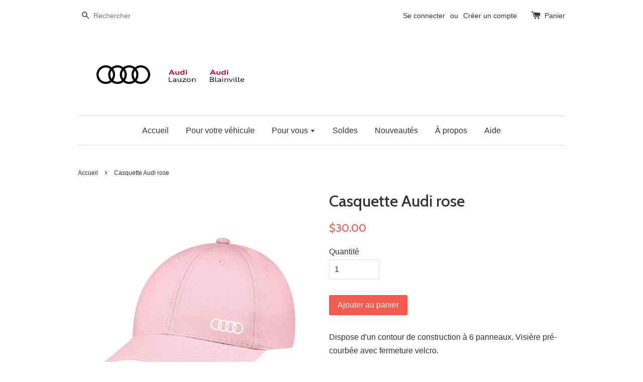

--- FILE ---
content_type: text/html; charset=utf-8
request_url: https://www.audilauzonboutique.ca/products/casquette-audi-rose
body_size: 15609
content:
<!doctype html>
<!--[if lt IE 7]><html class="no-js lt-ie9 lt-ie8 lt-ie7" lang="en"> <![endif]-->
<!--[if IE 7]><html class="no-js lt-ie9 lt-ie8" lang="en"> <![endif]-->
<!--[if IE 8]><html class="no-js lt-ie9" lang="en"> <![endif]-->
<!--[if IE 9 ]><html class="ie9 no-js"> <![endif]-->
<!--[if (gt IE 9)|!(IE)]><!--> <html class="no-js"> <!--<![endif]-->
<head>

  <!-- Basic page needs ================================================== -->
  <meta charset="utf-8">
  <meta http-equiv="X-UA-Compatible" content="IE=edge,chrome=1">

  

  <!-- Title and description ================================================== -->
  <title>
  Casquette Audi rose &ndash; Boutique Audi Lauzon
  </title>

  
  <meta name="description" content="Dispose d&#39;un contour de construction à 6 panneaux. Visière pré-courbée avec fermeture velcro. Quantités limitées. 200379583">
  

  <!-- Social meta ================================================== -->
  

  <meta property="og:type" content="product">
  <meta property="og:title" content="Casquette Audi rose">
  <meta property="og:url" content="https://www.audilauzonboutique.ca/products/casquette-audi-rose">
  
  <meta property="og:image" content="http://www.audilauzonboutique.ca/cdn/shop/products/200379583_grande.jpg?v=1635879897">
  <meta property="og:image:secure_url" content="https://www.audilauzonboutique.ca/cdn/shop/products/200379583_grande.jpg?v=1635879897">
  
  <meta property="og:price:amount" content="30.00">
  <meta property="og:price:currency" content="CAD">



  <meta property="og:description" content="Dispose d&#39;un contour de construction à 6 panneaux. Visière pré-courbée avec fermeture velcro. Quantités limitées. 200379583">


<meta property="og:site_name" content="Boutique Audi Lauzon">



  <meta name="twitter:card" content="summary">




  <meta name="twitter:title" content="Casquette Audi rose">
  <meta name="twitter:description" content="Dispose d&#39;un contour de construction à 6 panneaux. Visière pré-courbée avec fermeture velcro.
Quantités limitées.
200379583">
  <meta name="twitter:image" content="https://www.audilauzonboutique.ca/cdn/shop/products/200379583_large.jpg?v=1635879897">
  <meta name="twitter:image:width" content="480">
  <meta name="twitter:image:height" content="480">



  <!-- Helpers ================================================== -->
  <link rel="canonical" href="https://www.audilauzonboutique.ca/products/casquette-audi-rose">
  <meta name="viewport" content="width=device-width,initial-scale=1">
  <meta name="theme-color" content="#f45b4f">

  <!-- CSS ================================================== -->
  <link href="//www.audilauzonboutique.ca/cdn/shop/t/1/assets/timber.scss.css?v=172238909259912215021701796151" rel="stylesheet" type="text/css" media="all" />
  <link href="//www.audilauzonboutique.ca/cdn/shop/t/1/assets/theme.scss.css?v=73397198204217981471701796151" rel="stylesheet" type="text/css" media="all" />

  

  
    
    
    <link href="//fonts.googleapis.com/css?family=Cabin:500" rel="stylesheet" type="text/css" media="all" />
  




  <!-- Header hook for plugins ================================================== -->
  <script>window.performance && window.performance.mark && window.performance.mark('shopify.content_for_header.start');</script><meta id="shopify-digital-wallet" name="shopify-digital-wallet" content="/11751866/digital_wallets/dialog">
<meta name="shopify-checkout-api-token" content="3e455df093285ee8804c69d399a9f307">
<link rel="alternate" type="application/json+oembed" href="https://www.audilauzonboutique.ca/products/casquette-audi-rose.oembed">
<script async="async" src="/checkouts/internal/preloads.js?locale=fr-CA"></script>
<link rel="preconnect" href="https://shop.app" crossorigin="anonymous">
<script async="async" src="https://shop.app/checkouts/internal/preloads.js?locale=fr-CA&shop_id=11751866" crossorigin="anonymous"></script>
<script id="shopify-features" type="application/json">{"accessToken":"3e455df093285ee8804c69d399a9f307","betas":["rich-media-storefront-analytics"],"domain":"www.audilauzonboutique.ca","predictiveSearch":true,"shopId":11751866,"locale":"fr"}</script>
<script>var Shopify = Shopify || {};
Shopify.shop = "audi-lauzon.myshopify.com";
Shopify.locale = "fr";
Shopify.currency = {"active":"CAD","rate":"1.0"};
Shopify.country = "CA";
Shopify.theme = {"name":"launchpad-star","id":97777799,"schema_name":null,"schema_version":null,"theme_store_id":null,"role":"main"};
Shopify.theme.handle = "null";
Shopify.theme.style = {"id":null,"handle":null};
Shopify.cdnHost = "www.audilauzonboutique.ca/cdn";
Shopify.routes = Shopify.routes || {};
Shopify.routes.root = "/";</script>
<script type="module">!function(o){(o.Shopify=o.Shopify||{}).modules=!0}(window);</script>
<script>!function(o){function n(){var o=[];function n(){o.push(Array.prototype.slice.apply(arguments))}return n.q=o,n}var t=o.Shopify=o.Shopify||{};t.loadFeatures=n(),t.autoloadFeatures=n()}(window);</script>
<script>
  window.ShopifyPay = window.ShopifyPay || {};
  window.ShopifyPay.apiHost = "shop.app\/pay";
  window.ShopifyPay.redirectState = null;
</script>
<script id="shop-js-analytics" type="application/json">{"pageType":"product"}</script>
<script defer="defer" async type="module" src="//www.audilauzonboutique.ca/cdn/shopifycloud/shop-js/modules/v2/client.init-shop-cart-sync_CfnabTz1.fr.esm.js"></script>
<script defer="defer" async type="module" src="//www.audilauzonboutique.ca/cdn/shopifycloud/shop-js/modules/v2/chunk.common_1HJ87NEU.esm.js"></script>
<script defer="defer" async type="module" src="//www.audilauzonboutique.ca/cdn/shopifycloud/shop-js/modules/v2/chunk.modal_BHK_cQfO.esm.js"></script>
<script type="module">
  await import("//www.audilauzonboutique.ca/cdn/shopifycloud/shop-js/modules/v2/client.init-shop-cart-sync_CfnabTz1.fr.esm.js");
await import("//www.audilauzonboutique.ca/cdn/shopifycloud/shop-js/modules/v2/chunk.common_1HJ87NEU.esm.js");
await import("//www.audilauzonboutique.ca/cdn/shopifycloud/shop-js/modules/v2/chunk.modal_BHK_cQfO.esm.js");

  window.Shopify.SignInWithShop?.initShopCartSync?.({"fedCMEnabled":true,"windoidEnabled":true});

</script>
<script>
  window.Shopify = window.Shopify || {};
  if (!window.Shopify.featureAssets) window.Shopify.featureAssets = {};
  window.Shopify.featureAssets['shop-js'] = {"shop-cart-sync":["modules/v2/client.shop-cart-sync_CJ9J03TB.fr.esm.js","modules/v2/chunk.common_1HJ87NEU.esm.js","modules/v2/chunk.modal_BHK_cQfO.esm.js"],"init-fed-cm":["modules/v2/client.init-fed-cm_DrLuZvAY.fr.esm.js","modules/v2/chunk.common_1HJ87NEU.esm.js","modules/v2/chunk.modal_BHK_cQfO.esm.js"],"shop-toast-manager":["modules/v2/client.shop-toast-manager_Bou6hV8m.fr.esm.js","modules/v2/chunk.common_1HJ87NEU.esm.js","modules/v2/chunk.modal_BHK_cQfO.esm.js"],"init-shop-cart-sync":["modules/v2/client.init-shop-cart-sync_CfnabTz1.fr.esm.js","modules/v2/chunk.common_1HJ87NEU.esm.js","modules/v2/chunk.modal_BHK_cQfO.esm.js"],"shop-button":["modules/v2/client.shop-button_B0rdi3gj.fr.esm.js","modules/v2/chunk.common_1HJ87NEU.esm.js","modules/v2/chunk.modal_BHK_cQfO.esm.js"],"init-windoid":["modules/v2/client.init-windoid_DoIbpnLP.fr.esm.js","modules/v2/chunk.common_1HJ87NEU.esm.js","modules/v2/chunk.modal_BHK_cQfO.esm.js"],"shop-cash-offers":["modules/v2/client.shop-cash-offers_PjPz4eBO.fr.esm.js","modules/v2/chunk.common_1HJ87NEU.esm.js","modules/v2/chunk.modal_BHK_cQfO.esm.js"],"pay-button":["modules/v2/client.pay-button_BNubdV5Y.fr.esm.js","modules/v2/chunk.common_1HJ87NEU.esm.js","modules/v2/chunk.modal_BHK_cQfO.esm.js"],"init-customer-accounts":["modules/v2/client.init-customer-accounts_DjJKqY88.fr.esm.js","modules/v2/client.shop-login-button_CU7S3YVC.fr.esm.js","modules/v2/chunk.common_1HJ87NEU.esm.js","modules/v2/chunk.modal_BHK_cQfO.esm.js"],"avatar":["modules/v2/client.avatar_BTnouDA3.fr.esm.js"],"checkout-modal":["modules/v2/client.checkout-modal_DHIFh2jD.fr.esm.js","modules/v2/chunk.common_1HJ87NEU.esm.js","modules/v2/chunk.modal_BHK_cQfO.esm.js"],"init-shop-for-new-customer-accounts":["modules/v2/client.init-shop-for-new-customer-accounts_CChb7f5q.fr.esm.js","modules/v2/client.shop-login-button_CU7S3YVC.fr.esm.js","modules/v2/chunk.common_1HJ87NEU.esm.js","modules/v2/chunk.modal_BHK_cQfO.esm.js"],"init-customer-accounts-sign-up":["modules/v2/client.init-customer-accounts-sign-up_B2jRZs6O.fr.esm.js","modules/v2/client.shop-login-button_CU7S3YVC.fr.esm.js","modules/v2/chunk.common_1HJ87NEU.esm.js","modules/v2/chunk.modal_BHK_cQfO.esm.js"],"init-shop-email-lookup-coordinator":["modules/v2/client.init-shop-email-lookup-coordinator_DuS0AyCe.fr.esm.js","modules/v2/chunk.common_1HJ87NEU.esm.js","modules/v2/chunk.modal_BHK_cQfO.esm.js"],"shop-follow-button":["modules/v2/client.shop-follow-button_CCmvXPjD.fr.esm.js","modules/v2/chunk.common_1HJ87NEU.esm.js","modules/v2/chunk.modal_BHK_cQfO.esm.js"],"shop-login-button":["modules/v2/client.shop-login-button_CU7S3YVC.fr.esm.js","modules/v2/chunk.common_1HJ87NEU.esm.js","modules/v2/chunk.modal_BHK_cQfO.esm.js"],"shop-login":["modules/v2/client.shop-login_Dp4teCL2.fr.esm.js","modules/v2/chunk.common_1HJ87NEU.esm.js","modules/v2/chunk.modal_BHK_cQfO.esm.js"],"lead-capture":["modules/v2/client.lead-capture_dUd1iojI.fr.esm.js","modules/v2/chunk.common_1HJ87NEU.esm.js","modules/v2/chunk.modal_BHK_cQfO.esm.js"],"payment-terms":["modules/v2/client.payment-terms_Cl0kKGvx.fr.esm.js","modules/v2/chunk.common_1HJ87NEU.esm.js","modules/v2/chunk.modal_BHK_cQfO.esm.js"]};
</script>
<script>(function() {
  var isLoaded = false;
  function asyncLoad() {
    if (isLoaded) return;
    isLoaded = true;
    var urls = ["\/\/static.zotabox.com\/7\/2\/72e9ae6e7d48c2246a3c30bc9d41cb8c\/widgets.js?shop=audi-lauzon.myshopify.com","https:\/\/cdn-spurit.com\/all-apps\/checker.js?shop=audi-lauzon.myshopify.com","https:\/\/cdn-spurit.com\/all-apps\/thank-you-pao-page.js?shop=audi-lauzon.myshopify.com"];
    for (var i = 0; i < urls.length; i++) {
      var s = document.createElement('script');
      s.type = 'text/javascript';
      s.async = true;
      s.src = urls[i];
      var x = document.getElementsByTagName('script')[0];
      x.parentNode.insertBefore(s, x);
    }
  };
  if(window.attachEvent) {
    window.attachEvent('onload', asyncLoad);
  } else {
    window.addEventListener('load', asyncLoad, false);
  }
})();</script>
<script id="__st">var __st={"a":11751866,"offset":-18000,"reqid":"d0778b10-9b74-481a-ac72-7d3a8216b35c-1769544717","pageurl":"www.audilauzonboutique.ca\/products\/casquette-audi-rose","u":"e69bc20be2d0","p":"product","rtyp":"product","rid":6673578950722};</script>
<script>window.ShopifyPaypalV4VisibilityTracking = true;</script>
<script id="captcha-bootstrap">!function(){'use strict';const t='contact',e='account',n='new_comment',o=[[t,t],['blogs',n],['comments',n],[t,'customer']],c=[[e,'customer_login'],[e,'guest_login'],[e,'recover_customer_password'],[e,'create_customer']],r=t=>t.map((([t,e])=>`form[action*='/${t}']:not([data-nocaptcha='true']) input[name='form_type'][value='${e}']`)).join(','),a=t=>()=>t?[...document.querySelectorAll(t)].map((t=>t.form)):[];function s(){const t=[...o],e=r(t);return a(e)}const i='password',u='form_key',d=['recaptcha-v3-token','g-recaptcha-response','h-captcha-response',i],f=()=>{try{return window.sessionStorage}catch{return}},m='__shopify_v',_=t=>t.elements[u];function p(t,e,n=!1){try{const o=window.sessionStorage,c=JSON.parse(o.getItem(e)),{data:r}=function(t){const{data:e,action:n}=t;return t[m]||n?{data:e,action:n}:{data:t,action:n}}(c);for(const[e,n]of Object.entries(r))t.elements[e]&&(t.elements[e].value=n);n&&o.removeItem(e)}catch(o){console.error('form repopulation failed',{error:o})}}const l='form_type',E='cptcha';function T(t){t.dataset[E]=!0}const w=window,h=w.document,L='Shopify',v='ce_forms',y='captcha';let A=!1;((t,e)=>{const n=(g='f06e6c50-85a8-45c8-87d0-21a2b65856fe',I='https://cdn.shopify.com/shopifycloud/storefront-forms-hcaptcha/ce_storefront_forms_captcha_hcaptcha.v1.5.2.iife.js',D={infoText:'Protégé par hCaptcha',privacyText:'Confidentialité',termsText:'Conditions'},(t,e,n)=>{const o=w[L][v],c=o.bindForm;if(c)return c(t,g,e,D).then(n);var r;o.q.push([[t,g,e,D],n]),r=I,A||(h.body.append(Object.assign(h.createElement('script'),{id:'captcha-provider',async:!0,src:r})),A=!0)});var g,I,D;w[L]=w[L]||{},w[L][v]=w[L][v]||{},w[L][v].q=[],w[L][y]=w[L][y]||{},w[L][y].protect=function(t,e){n(t,void 0,e),T(t)},Object.freeze(w[L][y]),function(t,e,n,w,h,L){const[v,y,A,g]=function(t,e,n){const i=e?o:[],u=t?c:[],d=[...i,...u],f=r(d),m=r(i),_=r(d.filter((([t,e])=>n.includes(e))));return[a(f),a(m),a(_),s()]}(w,h,L),I=t=>{const e=t.target;return e instanceof HTMLFormElement?e:e&&e.form},D=t=>v().includes(t);t.addEventListener('submit',(t=>{const e=I(t);if(!e)return;const n=D(e)&&!e.dataset.hcaptchaBound&&!e.dataset.recaptchaBound,o=_(e),c=g().includes(e)&&(!o||!o.value);(n||c)&&t.preventDefault(),c&&!n&&(function(t){try{if(!f())return;!function(t){const e=f();if(!e)return;const n=_(t);if(!n)return;const o=n.value;o&&e.removeItem(o)}(t);const e=Array.from(Array(32),(()=>Math.random().toString(36)[2])).join('');!function(t,e){_(t)||t.append(Object.assign(document.createElement('input'),{type:'hidden',name:u})),t.elements[u].value=e}(t,e),function(t,e){const n=f();if(!n)return;const o=[...t.querySelectorAll(`input[type='${i}']`)].map((({name:t})=>t)),c=[...d,...o],r={};for(const[a,s]of new FormData(t).entries())c.includes(a)||(r[a]=s);n.setItem(e,JSON.stringify({[m]:1,action:t.action,data:r}))}(t,e)}catch(e){console.error('failed to persist form',e)}}(e),e.submit())}));const S=(t,e)=>{t&&!t.dataset[E]&&(n(t,e.some((e=>e===t))),T(t))};for(const o of['focusin','change'])t.addEventListener(o,(t=>{const e=I(t);D(e)&&S(e,y())}));const B=e.get('form_key'),M=e.get(l),P=B&&M;t.addEventListener('DOMContentLoaded',(()=>{const t=y();if(P)for(const e of t)e.elements[l].value===M&&p(e,B);[...new Set([...A(),...v().filter((t=>'true'===t.dataset.shopifyCaptcha))])].forEach((e=>S(e,t)))}))}(h,new URLSearchParams(w.location.search),n,t,e,['guest_login'])})(!0,!0)}();</script>
<script integrity="sha256-4kQ18oKyAcykRKYeNunJcIwy7WH5gtpwJnB7kiuLZ1E=" data-source-attribution="shopify.loadfeatures" defer="defer" src="//www.audilauzonboutique.ca/cdn/shopifycloud/storefront/assets/storefront/load_feature-a0a9edcb.js" crossorigin="anonymous"></script>
<script crossorigin="anonymous" defer="defer" src="//www.audilauzonboutique.ca/cdn/shopifycloud/storefront/assets/shopify_pay/storefront-65b4c6d7.js?v=20250812"></script>
<script data-source-attribution="shopify.dynamic_checkout.dynamic.init">var Shopify=Shopify||{};Shopify.PaymentButton=Shopify.PaymentButton||{isStorefrontPortableWallets:!0,init:function(){window.Shopify.PaymentButton.init=function(){};var t=document.createElement("script");t.src="https://www.audilauzonboutique.ca/cdn/shopifycloud/portable-wallets/latest/portable-wallets.fr.js",t.type="module",document.head.appendChild(t)}};
</script>
<script data-source-attribution="shopify.dynamic_checkout.buyer_consent">
  function portableWalletsHideBuyerConsent(e){var t=document.getElementById("shopify-buyer-consent"),n=document.getElementById("shopify-subscription-policy-button");t&&n&&(t.classList.add("hidden"),t.setAttribute("aria-hidden","true"),n.removeEventListener("click",e))}function portableWalletsShowBuyerConsent(e){var t=document.getElementById("shopify-buyer-consent"),n=document.getElementById("shopify-subscription-policy-button");t&&n&&(t.classList.remove("hidden"),t.removeAttribute("aria-hidden"),n.addEventListener("click",e))}window.Shopify?.PaymentButton&&(window.Shopify.PaymentButton.hideBuyerConsent=portableWalletsHideBuyerConsent,window.Shopify.PaymentButton.showBuyerConsent=portableWalletsShowBuyerConsent);
</script>
<script data-source-attribution="shopify.dynamic_checkout.cart.bootstrap">document.addEventListener("DOMContentLoaded",(function(){function t(){return document.querySelector("shopify-accelerated-checkout-cart, shopify-accelerated-checkout")}if(t())Shopify.PaymentButton.init();else{new MutationObserver((function(e,n){t()&&(Shopify.PaymentButton.init(),n.disconnect())})).observe(document.body,{childList:!0,subtree:!0})}}));
</script>
<link id="shopify-accelerated-checkout-styles" rel="stylesheet" media="screen" href="https://www.audilauzonboutique.ca/cdn/shopifycloud/portable-wallets/latest/accelerated-checkout-backwards-compat.css" crossorigin="anonymous">
<style id="shopify-accelerated-checkout-cart">
        #shopify-buyer-consent {
  margin-top: 1em;
  display: inline-block;
  width: 100%;
}

#shopify-buyer-consent.hidden {
  display: none;
}

#shopify-subscription-policy-button {
  background: none;
  border: none;
  padding: 0;
  text-decoration: underline;
  font-size: inherit;
  cursor: pointer;
}

#shopify-subscription-policy-button::before {
  box-shadow: none;
}

      </style>

<script>window.performance && window.performance.mark && window.performance.mark('shopify.content_for_header.end');</script>

  

<!--[if lt IE 9]>
<script src="//cdnjs.cloudflare.com/ajax/libs/html5shiv/3.7.2/html5shiv.min.js" type="text/javascript"></script>
<script src="//www.audilauzonboutique.ca/cdn/shop/t/1/assets/respond.min.js?v=52248677837542619231455832487" type="text/javascript"></script>
<link href="//www.audilauzonboutique.ca/cdn/shop/t/1/assets/respond-proxy.html" id="respond-proxy" rel="respond-proxy" />
<link href="//www.audilauzonboutique.ca/search?q=35b5606a175824ce2cf916493bf25c16" id="respond-redirect" rel="respond-redirect" />
<script src="//www.audilauzonboutique.ca/search?q=35b5606a175824ce2cf916493bf25c16" type="text/javascript"></script>
<![endif]-->



  <script src="//ajax.googleapis.com/ajax/libs/jquery/1.11.0/jquery.min.js" type="text/javascript"></script>
  <script src="//www.audilauzonboutique.ca/cdn/shop/t/1/assets/modernizr.min.js?v=26620055551102246001455832487" type="text/javascript"></script>

  
  

<link href="https://monorail-edge.shopifysvc.com" rel="dns-prefetch">
<script>(function(){if ("sendBeacon" in navigator && "performance" in window) {try {var session_token_from_headers = performance.getEntriesByType('navigation')[0].serverTiming.find(x => x.name == '_s').description;} catch {var session_token_from_headers = undefined;}var session_cookie_matches = document.cookie.match(/_shopify_s=([^;]*)/);var session_token_from_cookie = session_cookie_matches && session_cookie_matches.length === 2 ? session_cookie_matches[1] : "";var session_token = session_token_from_headers || session_token_from_cookie || "";function handle_abandonment_event(e) {var entries = performance.getEntries().filter(function(entry) {return /monorail-edge.shopifysvc.com/.test(entry.name);});if (!window.abandonment_tracked && entries.length === 0) {window.abandonment_tracked = true;var currentMs = Date.now();var navigation_start = performance.timing.navigationStart;var payload = {shop_id: 11751866,url: window.location.href,navigation_start,duration: currentMs - navigation_start,session_token,page_type: "product"};window.navigator.sendBeacon("https://monorail-edge.shopifysvc.com/v1/produce", JSON.stringify({schema_id: "online_store_buyer_site_abandonment/1.1",payload: payload,metadata: {event_created_at_ms: currentMs,event_sent_at_ms: currentMs}}));}}window.addEventListener('pagehide', handle_abandonment_event);}}());</script>
<script id="web-pixels-manager-setup">(function e(e,d,r,n,o){if(void 0===o&&(o={}),!Boolean(null===(a=null===(i=window.Shopify)||void 0===i?void 0:i.analytics)||void 0===a?void 0:a.replayQueue)){var i,a;window.Shopify=window.Shopify||{};var t=window.Shopify;t.analytics=t.analytics||{};var s=t.analytics;s.replayQueue=[],s.publish=function(e,d,r){return s.replayQueue.push([e,d,r]),!0};try{self.performance.mark("wpm:start")}catch(e){}var l=function(){var e={modern:/Edge?\/(1{2}[4-9]|1[2-9]\d|[2-9]\d{2}|\d{4,})\.\d+(\.\d+|)|Firefox\/(1{2}[4-9]|1[2-9]\d|[2-9]\d{2}|\d{4,})\.\d+(\.\d+|)|Chrom(ium|e)\/(9{2}|\d{3,})\.\d+(\.\d+|)|(Maci|X1{2}).+ Version\/(15\.\d+|(1[6-9]|[2-9]\d|\d{3,})\.\d+)([,.]\d+|)( \(\w+\)|)( Mobile\/\w+|) Safari\/|Chrome.+OPR\/(9{2}|\d{3,})\.\d+\.\d+|(CPU[ +]OS|iPhone[ +]OS|CPU[ +]iPhone|CPU IPhone OS|CPU iPad OS)[ +]+(15[._]\d+|(1[6-9]|[2-9]\d|\d{3,})[._]\d+)([._]\d+|)|Android:?[ /-](13[3-9]|1[4-9]\d|[2-9]\d{2}|\d{4,})(\.\d+|)(\.\d+|)|Android.+Firefox\/(13[5-9]|1[4-9]\d|[2-9]\d{2}|\d{4,})\.\d+(\.\d+|)|Android.+Chrom(ium|e)\/(13[3-9]|1[4-9]\d|[2-9]\d{2}|\d{4,})\.\d+(\.\d+|)|SamsungBrowser\/([2-9]\d|\d{3,})\.\d+/,legacy:/Edge?\/(1[6-9]|[2-9]\d|\d{3,})\.\d+(\.\d+|)|Firefox\/(5[4-9]|[6-9]\d|\d{3,})\.\d+(\.\d+|)|Chrom(ium|e)\/(5[1-9]|[6-9]\d|\d{3,})\.\d+(\.\d+|)([\d.]+$|.*Safari\/(?![\d.]+ Edge\/[\d.]+$))|(Maci|X1{2}).+ Version\/(10\.\d+|(1[1-9]|[2-9]\d|\d{3,})\.\d+)([,.]\d+|)( \(\w+\)|)( Mobile\/\w+|) Safari\/|Chrome.+OPR\/(3[89]|[4-9]\d|\d{3,})\.\d+\.\d+|(CPU[ +]OS|iPhone[ +]OS|CPU[ +]iPhone|CPU IPhone OS|CPU iPad OS)[ +]+(10[._]\d+|(1[1-9]|[2-9]\d|\d{3,})[._]\d+)([._]\d+|)|Android:?[ /-](13[3-9]|1[4-9]\d|[2-9]\d{2}|\d{4,})(\.\d+|)(\.\d+|)|Mobile Safari.+OPR\/([89]\d|\d{3,})\.\d+\.\d+|Android.+Firefox\/(13[5-9]|1[4-9]\d|[2-9]\d{2}|\d{4,})\.\d+(\.\d+|)|Android.+Chrom(ium|e)\/(13[3-9]|1[4-9]\d|[2-9]\d{2}|\d{4,})\.\d+(\.\d+|)|Android.+(UC? ?Browser|UCWEB|U3)[ /]?(15\.([5-9]|\d{2,})|(1[6-9]|[2-9]\d|\d{3,})\.\d+)\.\d+|SamsungBrowser\/(5\.\d+|([6-9]|\d{2,})\.\d+)|Android.+MQ{2}Browser\/(14(\.(9|\d{2,})|)|(1[5-9]|[2-9]\d|\d{3,})(\.\d+|))(\.\d+|)|K[Aa][Ii]OS\/(3\.\d+|([4-9]|\d{2,})\.\d+)(\.\d+|)/},d=e.modern,r=e.legacy,n=navigator.userAgent;return n.match(d)?"modern":n.match(r)?"legacy":"unknown"}(),u="modern"===l?"modern":"legacy",c=(null!=n?n:{modern:"",legacy:""})[u],f=function(e){return[e.baseUrl,"/wpm","/b",e.hashVersion,"modern"===e.buildTarget?"m":"l",".js"].join("")}({baseUrl:d,hashVersion:r,buildTarget:u}),m=function(e){var d=e.version,r=e.bundleTarget,n=e.surface,o=e.pageUrl,i=e.monorailEndpoint;return{emit:function(e){var a=e.status,t=e.errorMsg,s=(new Date).getTime(),l=JSON.stringify({metadata:{event_sent_at_ms:s},events:[{schema_id:"web_pixels_manager_load/3.1",payload:{version:d,bundle_target:r,page_url:o,status:a,surface:n,error_msg:t},metadata:{event_created_at_ms:s}}]});if(!i)return console&&console.warn&&console.warn("[Web Pixels Manager] No Monorail endpoint provided, skipping logging."),!1;try{return self.navigator.sendBeacon.bind(self.navigator)(i,l)}catch(e){}var u=new XMLHttpRequest;try{return u.open("POST",i,!0),u.setRequestHeader("Content-Type","text/plain"),u.send(l),!0}catch(e){return console&&console.warn&&console.warn("[Web Pixels Manager] Got an unhandled error while logging to Monorail."),!1}}}}({version:r,bundleTarget:l,surface:e.surface,pageUrl:self.location.href,monorailEndpoint:e.monorailEndpoint});try{o.browserTarget=l,function(e){var d=e.src,r=e.async,n=void 0===r||r,o=e.onload,i=e.onerror,a=e.sri,t=e.scriptDataAttributes,s=void 0===t?{}:t,l=document.createElement("script"),u=document.querySelector("head"),c=document.querySelector("body");if(l.async=n,l.src=d,a&&(l.integrity=a,l.crossOrigin="anonymous"),s)for(var f in s)if(Object.prototype.hasOwnProperty.call(s,f))try{l.dataset[f]=s[f]}catch(e){}if(o&&l.addEventListener("load",o),i&&l.addEventListener("error",i),u)u.appendChild(l);else{if(!c)throw new Error("Did not find a head or body element to append the script");c.appendChild(l)}}({src:f,async:!0,onload:function(){if(!function(){var e,d;return Boolean(null===(d=null===(e=window.Shopify)||void 0===e?void 0:e.analytics)||void 0===d?void 0:d.initialized)}()){var d=window.webPixelsManager.init(e)||void 0;if(d){var r=window.Shopify.analytics;r.replayQueue.forEach((function(e){var r=e[0],n=e[1],o=e[2];d.publishCustomEvent(r,n,o)})),r.replayQueue=[],r.publish=d.publishCustomEvent,r.visitor=d.visitor,r.initialized=!0}}},onerror:function(){return m.emit({status:"failed",errorMsg:"".concat(f," has failed to load")})},sri:function(e){var d=/^sha384-[A-Za-z0-9+/=]+$/;return"string"==typeof e&&d.test(e)}(c)?c:"",scriptDataAttributes:o}),m.emit({status:"loading"})}catch(e){m.emit({status:"failed",errorMsg:(null==e?void 0:e.message)||"Unknown error"})}}})({shopId: 11751866,storefrontBaseUrl: "https://www.audilauzonboutique.ca",extensionsBaseUrl: "https://extensions.shopifycdn.com/cdn/shopifycloud/web-pixels-manager",monorailEndpoint: "https://monorail-edge.shopifysvc.com/unstable/produce_batch",surface: "storefront-renderer",enabledBetaFlags: ["2dca8a86"],webPixelsConfigList: [{"id":"380141634","configuration":"{\"config\":\"{\\\"pixel_id\\\":\\\"G-NQRXL709VW\\\",\\\"gtag_events\\\":[{\\\"type\\\":\\\"purchase\\\",\\\"action_label\\\":\\\"G-NQRXL709VW\\\"},{\\\"type\\\":\\\"page_view\\\",\\\"action_label\\\":\\\"G-NQRXL709VW\\\"},{\\\"type\\\":\\\"view_item\\\",\\\"action_label\\\":\\\"G-NQRXL709VW\\\"},{\\\"type\\\":\\\"search\\\",\\\"action_label\\\":\\\"G-NQRXL709VW\\\"},{\\\"type\\\":\\\"add_to_cart\\\",\\\"action_label\\\":\\\"G-NQRXL709VW\\\"},{\\\"type\\\":\\\"begin_checkout\\\",\\\"action_label\\\":\\\"G-NQRXL709VW\\\"},{\\\"type\\\":\\\"add_payment_info\\\",\\\"action_label\\\":\\\"G-NQRXL709VW\\\"}],\\\"enable_monitoring_mode\\\":false}\"}","eventPayloadVersion":"v1","runtimeContext":"OPEN","scriptVersion":"b2a88bafab3e21179ed38636efcd8a93","type":"APP","apiClientId":1780363,"privacyPurposes":[],"dataSharingAdjustments":{"protectedCustomerApprovalScopes":["read_customer_address","read_customer_email","read_customer_name","read_customer_personal_data","read_customer_phone"]}},{"id":"104628290","eventPayloadVersion":"v1","runtimeContext":"LAX","scriptVersion":"1","type":"CUSTOM","privacyPurposes":["ANALYTICS"],"name":"Google Analytics tag (migrated)"},{"id":"shopify-app-pixel","configuration":"{}","eventPayloadVersion":"v1","runtimeContext":"STRICT","scriptVersion":"0450","apiClientId":"shopify-pixel","type":"APP","privacyPurposes":["ANALYTICS","MARKETING"]},{"id":"shopify-custom-pixel","eventPayloadVersion":"v1","runtimeContext":"LAX","scriptVersion":"0450","apiClientId":"shopify-pixel","type":"CUSTOM","privacyPurposes":["ANALYTICS","MARKETING"]}],isMerchantRequest: false,initData: {"shop":{"name":"Boutique Audi Lauzon","paymentSettings":{"currencyCode":"CAD"},"myshopifyDomain":"audi-lauzon.myshopify.com","countryCode":"CA","storefrontUrl":"https:\/\/www.audilauzonboutique.ca"},"customer":null,"cart":null,"checkout":null,"productVariants":[{"price":{"amount":30.0,"currencyCode":"CAD"},"product":{"title":"Casquette Audi rose","vendor":"Boutique Audi Lauzon","id":"6673578950722","untranslatedTitle":"Casquette Audi rose","url":"\/products\/casquette-audi-rose","type":"RABAIS OUVERTURE"},"id":"39593826058306","image":{"src":"\/\/www.audilauzonboutique.ca\/cdn\/shop\/products\/200379583.jpg?v=1635879897"},"sku":"200379583","title":"Default Title","untranslatedTitle":"Default Title"}],"purchasingCompany":null},},"https://www.audilauzonboutique.ca/cdn","fcfee988w5aeb613cpc8e4bc33m6693e112",{"modern":"","legacy":""},{"shopId":"11751866","storefrontBaseUrl":"https:\/\/www.audilauzonboutique.ca","extensionBaseUrl":"https:\/\/extensions.shopifycdn.com\/cdn\/shopifycloud\/web-pixels-manager","surface":"storefront-renderer","enabledBetaFlags":"[\"2dca8a86\"]","isMerchantRequest":"false","hashVersion":"fcfee988w5aeb613cpc8e4bc33m6693e112","publish":"custom","events":"[[\"page_viewed\",{}],[\"product_viewed\",{\"productVariant\":{\"price\":{\"amount\":30.0,\"currencyCode\":\"CAD\"},\"product\":{\"title\":\"Casquette Audi rose\",\"vendor\":\"Boutique Audi Lauzon\",\"id\":\"6673578950722\",\"untranslatedTitle\":\"Casquette Audi rose\",\"url\":\"\/products\/casquette-audi-rose\",\"type\":\"RABAIS OUVERTURE\"},\"id\":\"39593826058306\",\"image\":{\"src\":\"\/\/www.audilauzonboutique.ca\/cdn\/shop\/products\/200379583.jpg?v=1635879897\"},\"sku\":\"200379583\",\"title\":\"Default Title\",\"untranslatedTitle\":\"Default Title\"}}]]"});</script><script>
  window.ShopifyAnalytics = window.ShopifyAnalytics || {};
  window.ShopifyAnalytics.meta = window.ShopifyAnalytics.meta || {};
  window.ShopifyAnalytics.meta.currency = 'CAD';
  var meta = {"product":{"id":6673578950722,"gid":"gid:\/\/shopify\/Product\/6673578950722","vendor":"Boutique Audi Lauzon","type":"RABAIS OUVERTURE","handle":"casquette-audi-rose","variants":[{"id":39593826058306,"price":3000,"name":"Casquette Audi rose","public_title":null,"sku":"200379583"}],"remote":false},"page":{"pageType":"product","resourceType":"product","resourceId":6673578950722,"requestId":"d0778b10-9b74-481a-ac72-7d3a8216b35c-1769544717"}};
  for (var attr in meta) {
    window.ShopifyAnalytics.meta[attr] = meta[attr];
  }
</script>
<script class="analytics">
  (function () {
    var customDocumentWrite = function(content) {
      var jquery = null;

      if (window.jQuery) {
        jquery = window.jQuery;
      } else if (window.Checkout && window.Checkout.$) {
        jquery = window.Checkout.$;
      }

      if (jquery) {
        jquery('body').append(content);
      }
    };

    var hasLoggedConversion = function(token) {
      if (token) {
        return document.cookie.indexOf('loggedConversion=' + token) !== -1;
      }
      return false;
    }

    var setCookieIfConversion = function(token) {
      if (token) {
        var twoMonthsFromNow = new Date(Date.now());
        twoMonthsFromNow.setMonth(twoMonthsFromNow.getMonth() + 2);

        document.cookie = 'loggedConversion=' + token + '; expires=' + twoMonthsFromNow;
      }
    }

    var trekkie = window.ShopifyAnalytics.lib = window.trekkie = window.trekkie || [];
    if (trekkie.integrations) {
      return;
    }
    trekkie.methods = [
      'identify',
      'page',
      'ready',
      'track',
      'trackForm',
      'trackLink'
    ];
    trekkie.factory = function(method) {
      return function() {
        var args = Array.prototype.slice.call(arguments);
        args.unshift(method);
        trekkie.push(args);
        return trekkie;
      };
    };
    for (var i = 0; i < trekkie.methods.length; i++) {
      var key = trekkie.methods[i];
      trekkie[key] = trekkie.factory(key);
    }
    trekkie.load = function(config) {
      trekkie.config = config || {};
      trekkie.config.initialDocumentCookie = document.cookie;
      var first = document.getElementsByTagName('script')[0];
      var script = document.createElement('script');
      script.type = 'text/javascript';
      script.onerror = function(e) {
        var scriptFallback = document.createElement('script');
        scriptFallback.type = 'text/javascript';
        scriptFallback.onerror = function(error) {
                var Monorail = {
      produce: function produce(monorailDomain, schemaId, payload) {
        var currentMs = new Date().getTime();
        var event = {
          schema_id: schemaId,
          payload: payload,
          metadata: {
            event_created_at_ms: currentMs,
            event_sent_at_ms: currentMs
          }
        };
        return Monorail.sendRequest("https://" + monorailDomain + "/v1/produce", JSON.stringify(event));
      },
      sendRequest: function sendRequest(endpointUrl, payload) {
        // Try the sendBeacon API
        if (window && window.navigator && typeof window.navigator.sendBeacon === 'function' && typeof window.Blob === 'function' && !Monorail.isIos12()) {
          var blobData = new window.Blob([payload], {
            type: 'text/plain'
          });

          if (window.navigator.sendBeacon(endpointUrl, blobData)) {
            return true;
          } // sendBeacon was not successful

        } // XHR beacon

        var xhr = new XMLHttpRequest();

        try {
          xhr.open('POST', endpointUrl);
          xhr.setRequestHeader('Content-Type', 'text/plain');
          xhr.send(payload);
        } catch (e) {
          console.log(e);
        }

        return false;
      },
      isIos12: function isIos12() {
        return window.navigator.userAgent.lastIndexOf('iPhone; CPU iPhone OS 12_') !== -1 || window.navigator.userAgent.lastIndexOf('iPad; CPU OS 12_') !== -1;
      }
    };
    Monorail.produce('monorail-edge.shopifysvc.com',
      'trekkie_storefront_load_errors/1.1',
      {shop_id: 11751866,
      theme_id: 97777799,
      app_name: "storefront",
      context_url: window.location.href,
      source_url: "//www.audilauzonboutique.ca/cdn/s/trekkie.storefront.a804e9514e4efded663580eddd6991fcc12b5451.min.js"});

        };
        scriptFallback.async = true;
        scriptFallback.src = '//www.audilauzonboutique.ca/cdn/s/trekkie.storefront.a804e9514e4efded663580eddd6991fcc12b5451.min.js';
        first.parentNode.insertBefore(scriptFallback, first);
      };
      script.async = true;
      script.src = '//www.audilauzonboutique.ca/cdn/s/trekkie.storefront.a804e9514e4efded663580eddd6991fcc12b5451.min.js';
      first.parentNode.insertBefore(script, first);
    };
    trekkie.load(
      {"Trekkie":{"appName":"storefront","development":false,"defaultAttributes":{"shopId":11751866,"isMerchantRequest":null,"themeId":97777799,"themeCityHash":"10785887179821228741","contentLanguage":"fr","currency":"CAD","eventMetadataId":"ca307fc0-2bc5-4717-907f-0b1f5eff67c3"},"isServerSideCookieWritingEnabled":true,"monorailRegion":"shop_domain","enabledBetaFlags":["65f19447"]},"Session Attribution":{},"S2S":{"facebookCapiEnabled":false,"source":"trekkie-storefront-renderer","apiClientId":580111}}
    );

    var loaded = false;
    trekkie.ready(function() {
      if (loaded) return;
      loaded = true;

      window.ShopifyAnalytics.lib = window.trekkie;

      var originalDocumentWrite = document.write;
      document.write = customDocumentWrite;
      try { window.ShopifyAnalytics.merchantGoogleAnalytics.call(this); } catch(error) {};
      document.write = originalDocumentWrite;

      window.ShopifyAnalytics.lib.page(null,{"pageType":"product","resourceType":"product","resourceId":6673578950722,"requestId":"d0778b10-9b74-481a-ac72-7d3a8216b35c-1769544717","shopifyEmitted":true});

      var match = window.location.pathname.match(/checkouts\/(.+)\/(thank_you|post_purchase)/)
      var token = match? match[1]: undefined;
      if (!hasLoggedConversion(token)) {
        setCookieIfConversion(token);
        window.ShopifyAnalytics.lib.track("Viewed Product",{"currency":"CAD","variantId":39593826058306,"productId":6673578950722,"productGid":"gid:\/\/shopify\/Product\/6673578950722","name":"Casquette Audi rose","price":"30.00","sku":"200379583","brand":"Boutique Audi Lauzon","variant":null,"category":"RABAIS OUVERTURE","nonInteraction":true,"remote":false},undefined,undefined,{"shopifyEmitted":true});
      window.ShopifyAnalytics.lib.track("monorail:\/\/trekkie_storefront_viewed_product\/1.1",{"currency":"CAD","variantId":39593826058306,"productId":6673578950722,"productGid":"gid:\/\/shopify\/Product\/6673578950722","name":"Casquette Audi rose","price":"30.00","sku":"200379583","brand":"Boutique Audi Lauzon","variant":null,"category":"RABAIS OUVERTURE","nonInteraction":true,"remote":false,"referer":"https:\/\/www.audilauzonboutique.ca\/products\/casquette-audi-rose"});
      }
    });


        var eventsListenerScript = document.createElement('script');
        eventsListenerScript.async = true;
        eventsListenerScript.src = "//www.audilauzonboutique.ca/cdn/shopifycloud/storefront/assets/shop_events_listener-3da45d37.js";
        document.getElementsByTagName('head')[0].appendChild(eventsListenerScript);

})();</script>
  <script>
  if (!window.ga || (window.ga && typeof window.ga !== 'function')) {
    window.ga = function ga() {
      (window.ga.q = window.ga.q || []).push(arguments);
      if (window.Shopify && window.Shopify.analytics && typeof window.Shopify.analytics.publish === 'function') {
        window.Shopify.analytics.publish("ga_stub_called", {}, {sendTo: "google_osp_migration"});
      }
      console.error("Shopify's Google Analytics stub called with:", Array.from(arguments), "\nSee https://help.shopify.com/manual/promoting-marketing/pixels/pixel-migration#google for more information.");
    };
    if (window.Shopify && window.Shopify.analytics && typeof window.Shopify.analytics.publish === 'function') {
      window.Shopify.analytics.publish("ga_stub_initialized", {}, {sendTo: "google_osp_migration"});
    }
  }
</script>
<script
  defer
  src="https://www.audilauzonboutique.ca/cdn/shopifycloud/perf-kit/shopify-perf-kit-3.0.4.min.js"
  data-application="storefront-renderer"
  data-shop-id="11751866"
  data-render-region="gcp-us-east1"
  data-page-type="product"
  data-theme-instance-id="97777799"
  data-theme-name=""
  data-theme-version=""
  data-monorail-region="shop_domain"
  data-resource-timing-sampling-rate="10"
  data-shs="true"
  data-shs-beacon="true"
  data-shs-export-with-fetch="true"
  data-shs-logs-sample-rate="1"
  data-shs-beacon-endpoint="https://www.audilauzonboutique.ca/api/collect"
></script>
</head>

<body id="casquette-audi-rose" class="template-product" >

  <div class="header-bar">
  <div class="wrapper medium-down--hide">
    <div class="large--display-table">

      <div class="header-bar__left large--display-table-cell">

        

        

        
          
            <div class="header-bar__module header-bar__search">
              


  <form action="/search" method="get" class="header-bar__search-form clearfix" role="search">
    
    <button type="submit" class="btn icon-fallback-text header-bar__search-submit">
      <span class="icon icon-search" aria-hidden="true"></span>
      <span class="fallback-text">Recherche</span>
    </button>
    <input type="search" name="q" value="" aria-label="Rechercher" class="header-bar__search-input" placeholder="Rechercher">
  </form>


            </div>
          
        

      </div>

      <div class="header-bar__right large--display-table-cell">

        
          <ul class="header-bar__module header-bar__module--list">
            
              <li>
                <a href="/account/login" id="customer_login_link">Se connecter</a>
              </li>
              <li>
                ou
              </li>
              <li>
                <a href="/account/register" id="customer_register_link">Créer un compte</a>
              </li>
            
          </ul>
        

        <div class="header-bar__module">
          <span class="header-bar__sep" aria-hidden="true"></span>
          <a href="/cart" class="cart-page-link">
            <span class="icon icon-cart header-bar__cart-icon" aria-hidden="true"></span>
          </a>
        </div>

        <div class="header-bar__module">
          <a href="/cart" class="cart-page-link">
            Panier<span class="hidden-count">:</span>
            <span class="cart-count header-bar__cart-count hidden-count">0</span>
          </a>
        </div>

        
          
        

      </div>
    </div>
  </div>
  <div class="wrapper large--hide">
    <button type="button" class="mobile-nav-trigger" id="MobileNavTrigger">
      <span class="icon icon-hamburger" aria-hidden="true"></span>
      Menu
    </button>
    <a href="/cart" class="cart-page-link mobile-cart-page-link">
      <span class="icon icon-cart header-bar__cart-icon" aria-hidden="true"></span>
      Panier
      <span class="cart-count  hidden-count">0</span>
    </a>
  </div>
  <ul id="MobileNav" class="mobile-nav large--hide">
  
  
  
  <li class="mobile-nav__link" aria-haspopup="true">
    
      <a href="/" class="mobile-nav">
        Accueil
      </a>
    
  </li>
  
  
  <li class="mobile-nav__link" aria-haspopup="true">
    
      <a href="/pages/pour-votre-vehicule" class="mobile-nav">
        Pour votre véhicule
      </a>
    
  </li>
  
  
  <li class="mobile-nav__link" aria-haspopup="true">
    
      <a href="/" class="mobile-nav__sublist-trigger">
        Pour vous
        <span class="icon-fallback-text mobile-nav__sublist-expand">
  <span class="icon icon-plus" aria-hidden="true"></span>
  <span class="fallback-text">+</span>
</span>
<span class="icon-fallback-text mobile-nav__sublist-contract">
  <span class="icon icon-minus" aria-hidden="true"></span>
  <span class="fallback-text">-</span>
</span>
      </a>
      <ul class="mobile-nav__sublist">  
        
          <li class="mobile-nav__sublist-link">
            <a href="/collections/pour-hommes">Vêtements pour hommes</a>
          </li>
        
          <li class="mobile-nav__sublist-link">
            <a href="/collections/pour-femmes">Vêtements pour femmes</a>
          </li>
        
          <li class="mobile-nav__sublist-link">
            <a href="/collections/pour-enfants">Enfants</a>
          </li>
        
          <li class="mobile-nav__sublist-link">
            <a href="/collections/casquettes">Casquettes</a>
          </li>
        
          <li class="mobile-nav__sublist-link">
            <a href="/collections/montres">Montres</a>
          </li>
        
          <li class="mobile-nav__sublist-link">
            <a href="/collections/accessoires">Accessoires</a>
          </li>
        
          <li class="mobile-nav__sublist-link">
            <a href="/collections/voyage">Voyage</a>
          </li>
        
          <li class="mobile-nav__sublist-link">
            <a href="/collections/sport">Sport</a>
          </li>
        
          <li class="mobile-nav__sublist-link">
            <a href="/collections/modeles-reduits">Modèles réduits</a>
          </li>
        
      </ul>
    
  </li>
  
  
  <li class="mobile-nav__link" aria-haspopup="true">
    
      <a href="/collections/produits-en-solde" class="mobile-nav">
        Soldes
      </a>
    
  </li>
  
  
  <li class="mobile-nav__link" aria-haspopup="true">
    
      <a href="/collections/nouveautes" class="mobile-nav">
        Nouveautés
      </a>
    
  </li>
  
  
  <li class="mobile-nav__link" aria-haspopup="true">
    
      <a href="/pages/about-us" class="mobile-nav">
        À propos
      </a>
    
  </li>
  
  
  <li class="mobile-nav__link" aria-haspopup="true">
    
      <a href="/pages/aide" class="mobile-nav">
        Aide
      </a>
    
  </li>
  

  
    
      <li class="mobile-nav__link">
        <a href="/account/login" id="customer_login_link">Se connecter</a>
      </li>
      
        <li class="mobile-nav__link">
          <a href="/account/register" id="customer_register_link">Créer un compte</a>
        </li>
      
    
  
  
  <li class="mobile-nav__link">
    
      <div class="header-bar__module header-bar__search">
        


  <form action="/search" method="get" class="header-bar__search-form clearfix" role="search">
    
    <button type="submit" class="btn icon-fallback-text header-bar__search-submit">
      <span class="icon icon-search" aria-hidden="true"></span>
      <span class="fallback-text">Recherche</span>
    </button>
    <input type="search" name="q" value="" aria-label="Rechercher" class="header-bar__search-input" placeholder="Rechercher">
  </form>


      </div>
    
  </li>
  
</ul>

</div>


  <header class="site-header" role="banner">
    <div class="wrapper">

      

      <div class="grid--full">
        <div class="grid__item">
          
            <div class="h1 site-header__logo large--left" itemscope itemtype="http://schema.org/Organization">
          
            
              <a href="/" class="logo-wrapper" itemprop="url">
                <img src="//www.audilauzonboutique.ca/cdn/shop/t/1/assets/logo.png?v=128211459611030987221559829507" alt="Boutique Audi Lauzon" itemprop="logo">
              </a>
            
          
            </div>
          
          
        </div>
      </div>
      <div class="grid--full medium-down--hide">
        <div class="grid__item">
          
<ul class="site-nav" id="AccessibleNav">
  
    
    
    
      <li >
        <a href="/" class="site-nav__link">Accueil</a>
      </li>
    
  
    
    
    
      <li >
        <a href="/pages/pour-votre-vehicule" class="site-nav__link">Pour votre véhicule</a>
      </li>
    
  
    
    
    
      <li class="site-nav--has-dropdown" aria-haspopup="true">
        <a href="/" class="site-nav__link">
          Pour vous
          <span class="icon-fallback-text">
            <span class="icon icon-arrow-down" aria-hidden="true"></span>
          </span>
        </a>
        <ul class="site-nav__dropdown">
          
            <li>
              <a href="/collections/pour-hommes" class="site-nav__link">Vêtements pour hommes</a>
            </li>
          
            <li>
              <a href="/collections/pour-femmes" class="site-nav__link">Vêtements pour femmes</a>
            </li>
          
            <li>
              <a href="/collections/pour-enfants" class="site-nav__link">Enfants</a>
            </li>
          
            <li>
              <a href="/collections/casquettes" class="site-nav__link">Casquettes</a>
            </li>
          
            <li>
              <a href="/collections/montres" class="site-nav__link">Montres</a>
            </li>
          
            <li>
              <a href="/collections/accessoires" class="site-nav__link">Accessoires</a>
            </li>
          
            <li>
              <a href="/collections/voyage" class="site-nav__link">Voyage</a>
            </li>
          
            <li>
              <a href="/collections/sport" class="site-nav__link">Sport</a>
            </li>
          
            <li>
              <a href="/collections/modeles-reduits" class="site-nav__link">Modèles réduits</a>
            </li>
          
        </ul>
      </li>
    
  
    
    
    
      <li >
        <a href="/collections/produits-en-solde" class="site-nav__link">Soldes</a>
      </li>
    
  
    
    
    
      <li >
        <a href="/collections/nouveautes" class="site-nav__link">Nouveautés</a>
      </li>
    
  
    
    
    
      <li >
        <a href="/pages/about-us" class="site-nav__link">À propos</a>
      </li>
    
  
    
    
    
      <li >
        <a href="/pages/aide" class="site-nav__link">Aide</a>
      </li>
    
  
</ul>

        </div>
      </div>

      

    </div>
  </header>

  <main class="wrapper main-content" role="main">
    <div class="grid">
        <div class="grid__item">
          <div itemscope itemtype="http://schema.org/Product">

  <meta itemprop="url" content="https://www.audilauzonboutique.ca/products/casquette-audi-rose">
  <meta itemprop="image" content="//www.audilauzonboutique.ca/cdn/shop/products/200379583_grande.jpg?v=1635879897">

  <div class="section-header section-header--breadcrumb">
    

<nav class="breadcrumb" role="navigation" aria-label="breadcrumbs">
  <a href="/" title="Retour à la page d&#39;accueil">Accueil</a>

  

    
    <span aria-hidden="true" class="breadcrumb__sep">&rsaquo;</span>
    <span>Casquette Audi rose</span>

  
</nav>


  </div>

  <div class="product-single">
    <div class="grid product-single__hero">
      <div class="grid__item large--one-half">

        

          <div class="product-single__photos" id="ProductPhoto">
            
            <img src="//www.audilauzonboutique.ca/cdn/shop/products/200379583_1024x1024.jpg?v=1635879897" alt="Casquette Audi rose" id="ProductPhotoImg" data-zoom="//www.audilauzonboutique.ca/cdn/shop/products/200379583_1024x1024.jpg?v=1635879897" data-image-id="28555339333698">
          </div>

          

        

        

      </div>
      <div class="grid__item large--one-half">
        
        <h1 itemprop="name">Casquette Audi rose</h1>

        <div itemprop="offers" itemscope itemtype="http://schema.org/Offer">
          

          <meta itemprop="priceCurrency" content="CAD">
          <link itemprop="availability" href="http://schema.org/InStock">

          <div class="product-single__prices">
            <span id="ProductPrice" class="product-single__price" itemprop="price">
              $30.00
            </span>

            
          </div>

          <form action="/cart/add" method="post" enctype="multipart/form-data" id="AddToCartForm">
            <select name="id" id="productSelect" class="product-single__variants">
              
                

                  <option  selected="selected"  data-sku="200379583" value="39593826058306">Default Title - $30.00 CAD</option>

                
              
            </select>

            <div class="product-single__quantity">
              <label for="Quantity">Quantité</label>
              <input type="number" id="Quantity" name="quantity" value="1" min="1" class="quantity-selector">
            </div>

            <button type="submit" name="add" id="AddToCart" class="btn">
              <span id="AddToCartText">Ajouter au panier</span>
            </button>
          </form>

          <div class="product-description rte" itemprop="description">
            <p>Dispose d'un contour de construction à 6 panneaux. Visière pré-courbée avec fermeture velcro.</p>
<p><span style="color: #ff0000;"><strong>Quantités limitées.</strong></span></p>
<h6>200379583</h6>
          </div>

          
            <hr class="hr--clear hr--small">
            




<div class="social-sharing is-clean" data-permalink="https://www.audilauzonboutique.ca/products/casquette-audi-rose">

  
    <a target="_blank" href="//www.facebook.com/sharer.php?u=https://www.audilauzonboutique.ca/products/casquette-audi-rose" class="share-facebook">
      <span class="icon icon-facebook"></span>
      <span class="share-title">Partager</span>
      
        <span class="share-count">0</span>
      
    </a>
  

  
    <a target="_blank" href="//twitter.com/share?text=Casquette%20Audi%20rose&amp;url=https://www.audilauzonboutique.ca/products/casquette-audi-rose" class="share-twitter">
      <span class="icon icon-twitter"></span>
      <span class="share-title">Tweeter</span>
    </a>
  

  

    
      <a target="_blank" href="//pinterest.com/pin/create/button/?url=https://www.audilauzonboutique.ca/products/casquette-audi-rose&amp;media=http://www.audilauzonboutique.ca/cdn/shop/products/200379583_1024x1024.jpg?v=1635879897&amp;description=Casquette%20Audi%20rose" class="share-pinterest">
        <span class="icon icon-pinterest"></span>
        <span class="share-title">Épingler</span>
        
          <span class="share-count">0</span>
        
      </a>
    

    
      <a target="_blank" href="//fancy.com/fancyit?ItemURL=https://www.audilauzonboutique.ca/products/casquette-audi-rose&amp;Title=Casquette%20Audi%20rose&amp;Category=Other&amp;ImageURL=//www.audilauzonboutique.ca/cdn/shop/products/200379583_1024x1024.jpg?v=1635879897" class="share-fancy">
        <span class="icon icon-fancy"></span>
        <span class="share-title">Partager sur Fancy</span>
      </a>
    

  

  
    <a target="_blank" href="//plus.google.com/share?url=https://www.audilauzonboutique.ca/products/casquette-audi-rose" class="share-google">
      <!-- Cannot get Google+ share count with JS yet -->
      <span class="icon icon-google_plus"></span>
      
        <span class="share-count">+1</span>
      
    </a>
  

</div>

          
        </div>

      </div>
    </div>
  </div>

  
    





  <hr class="hr--clear hr--small">
  <div class="section-header section-header--medium">
    <h4 class="section-header__title">Aussi de cette collection</h4>
  </div>
  <div class="grid-uniform grid-link__container">
    
    
    
      
        
      
    
      
        
          
          











<div class="grid__item large--one-quarter medium--one-quarter small--one-half">
  <a href="/collections/casquettes/products/casquette-audi-sport-noir-rouge-1" class="grid-link text-center">
    <span class="grid-link__image grid-link__image--product">
      
      
      <span class="grid-link__image-centered">
        <img src="//www.audilauzonboutique.ca/cdn/shop/products/200413614_grande.jpg?v=1644516877" alt="Casquette Audi Sport noir/rouge">
      </span>
    </span>
    <p class="grid-link__title">Casquette Audi Sport noir/rouge</p>
    
    <p class="grid-link__meta">
      
      
      $44.95
    </p>
  </a>
</div>

        
      
    
      
        
          
          











<div class="grid__item large--one-quarter medium--one-quarter small--one-half">
  <a href="/collections/casquettes/products/casquette-premium-audi-bleu-nuit" class="grid-link text-center">
    <span class="grid-link__image grid-link__image--product">
      
      
      <span class="grid-link__image-centered">
        <img src="//www.audilauzonboutique.ca/cdn/shop/products/200434590_grande.jpg?v=1680884741" alt="Casquette Premium Audi, bleu nuit">
      </span>
    </span>
    <p class="grid-link__title">Casquette Premium Audi, bleu nuit</p>
    
    <p class="grid-link__meta">
      
      
      $72.95
    </p>
  </a>
</div>

        
      
    
      
        
          
          











<div class="grid__item large--one-quarter medium--one-quarter small--one-half">
  <a href="/collections/casquettes/products/ensemble-cadeau-tuque-et-echarpe" class="grid-link text-center">
    <span class="grid-link__image grid-link__image--product">
      
      
      <span class="grid-link__image-centered">
        <img src="//www.audilauzonboutique.ca/cdn/shop/files/715136_grande.jpg?v=1732627425" alt="Ensemble cadeau tuque et écharpe">
      </span>
    </span>
    <p class="grid-link__title">Ensemble cadeau tuque et écharpe</p>
    
    <p class="grid-link__meta">
      
      
      $69.95
    </p>
  </a>
</div>

        
      
    
      
        
          
          











<div class="grid__item large--one-quarter medium--one-quarter small--one-half">
  <a href="/collections/casquettes/products/tuberz-calandre-audi" class="grid-link text-center">
    <span class="grid-link__image grid-link__image--product">
      
      
      <span class="grid-link__image-centered">
        <img src="//www.audilauzonboutique.ca/cdn/shop/files/715160a_grande.jpg?v=1732627554" alt="Tuberz calandre Audi">
      </span>
    </span>
    <p class="grid-link__title">Tuberz calandre Audi</p>
    
    <p class="grid-link__meta">
      
      
      $22.95
    </p>
  </a>
</div>

        
      
    
  </div>


  

</div>

<script src="//www.audilauzonboutique.ca/cdn/shopifycloud/storefront/assets/themes_support/option_selection-b017cd28.js" type="text/javascript"></script>
<script>
  var selectCallback = function(variant, selector) {
    timber.productPage({
      money_format: "${{amount}}",
      variant: variant,
      selector: selector,
      translations: {
        add_to_cart : "Ajouter au panier",
        sold_out : "Épuisé",
        unavailable : "Non disponible"
      }
    });
  };

  jQuery(function($) {
    new Shopify.OptionSelectors('productSelect', {
      product: {"id":6673578950722,"title":"Casquette Audi rose","handle":"casquette-audi-rose","description":"\u003cp\u003eDispose d'un contour de construction à 6 panneaux. Visière pré-courbée avec fermeture velcro.\u003c\/p\u003e\n\u003cp\u003e\u003cspan style=\"color: #ff0000;\"\u003e\u003cstrong\u003eQuantités limitées.\u003c\/strong\u003e\u003c\/span\u003e\u003c\/p\u003e\n\u003ch6\u003e200379583\u003c\/h6\u003e","published_at":"2021-11-02T16:50:57-04:00","created_at":"2021-11-02T15:03:27-04:00","vendor":"Boutique Audi Lauzon","type":"RABAIS OUVERTURE","tags":["Casquettes"],"price":3000,"price_min":3000,"price_max":3000,"available":true,"price_varies":false,"compare_at_price":null,"compare_at_price_min":0,"compare_at_price_max":0,"compare_at_price_varies":false,"variants":[{"id":39593826058306,"title":"Default Title","option1":"Default Title","option2":null,"option3":null,"sku":"200379583","requires_shipping":true,"taxable":true,"featured_image":null,"available":true,"name":"Casquette Audi rose","public_title":null,"options":["Default Title"],"price":3000,"weight":0,"compare_at_price":null,"inventory_quantity":-4,"inventory_management":null,"inventory_policy":"deny","barcode":"","requires_selling_plan":false,"selling_plan_allocations":[]}],"images":["\/\/www.audilauzonboutique.ca\/cdn\/shop\/products\/200379583.jpg?v=1635879897"],"featured_image":"\/\/www.audilauzonboutique.ca\/cdn\/shop\/products\/200379583.jpg?v=1635879897","options":["Title"],"media":[{"alt":null,"id":20863634931778,"position":1,"preview_image":{"aspect_ratio":1.0,"height":2000,"width":2000,"src":"\/\/www.audilauzonboutique.ca\/cdn\/shop\/products\/200379583.jpg?v=1635879897"},"aspect_ratio":1.0,"height":2000,"media_type":"image","src":"\/\/www.audilauzonboutique.ca\/cdn\/shop\/products\/200379583.jpg?v=1635879897","width":2000}],"requires_selling_plan":false,"selling_plan_groups":[],"content":"\u003cp\u003eDispose d'un contour de construction à 6 panneaux. Visière pré-courbée avec fermeture velcro.\u003c\/p\u003e\n\u003cp\u003e\u003cspan style=\"color: #ff0000;\"\u003e\u003cstrong\u003eQuantités limitées.\u003c\/strong\u003e\u003c\/span\u003e\u003c\/p\u003e\n\u003ch6\u003e200379583\u003c\/h6\u003e"},
      onVariantSelected: selectCallback,
      enableHistoryState: true
    });

    // Add label if only one product option and it isn't 'Title'. Could be 'Size'.
    

    // Hide selectors if we only have 1 variant and its title contains 'Default'.
    
      $('.selector-wrapper').hide();
    
  });
</script>

        </div>
    </div>
  </main>

  <footer class="site-footer small--text-center" role="contentinfo">

    <div class="wrapper">

      <div class="grid-uniform">

        
        
        
        
        
        
        
        

        

        

        
          <div class="grid__item large--one-third medium--one-third">
            
            <h4>Liens rapides</h4>
            
            <ul class="site-footer__links">
              
                <li><a href="/search">Recherche</a></li>
              
                <li><a href="/pages/about-us">À propos</a></li>
              
            </ul>
          </div>
        

        
          <div class="grid__item large--one-third medium--one-third">
            <h4>Menu Principal</h4>
            <ul class="site-footer__links">
              
                <li><a href="/">Accueil</a></li>
              
                <li><a href="/pages/pour-votre-vehicule">Pour votre véhicule</a></li>
              
                <li><a href="/">Pour vous</a></li>
              
                <li><a href="/collections/produits-en-solde">Soldes</a></li>
              
                <li><a href="/collections/nouveautes">Nouveautés</a></li>
              
                <li><a href="/pages/about-us">À propos</a></li>
              
                <li><a href="/pages/aide">Aide</a></li>
              
            </ul>
          </div>
        

        
          <div class="grid__item large--one-third medium--one-third">
            <h4>Restez en contact</h4>
              
              <ul class="inline-list social-icons">
  
  
    <li>
      <a class="icon-fallback-text" href="https://www.facebook.com/AudiLauzon" title="Boutique Audi Lauzon sur Facebook">
        <span class="icon icon-facebook" aria-hidden="true"></span>
        <span class="fallback-text">Facebook</span>
      </a>
    </li>
  
  
  
    <li>
      <a class="icon-fallback-text" href="https://plus.google.com/u/0/b/106105897955995330994/+audilauzonlaval/about" title="Boutique Audi Lauzon sur Google Plus" rel="publisher">
        <span class="icon icon-google_plus" aria-hidden="true"></span>
        <span class="fallback-text">Google</span>
      </a>
    </li>
  
  
    <li>
      <a class="icon-fallback-text" href="https://www.instagram.com/audilauzon/" title="Boutique Audi Lauzon sur Instagram">
        <span class="icon icon-instagram" aria-hidden="true"></span>
        <span class="fallback-text">Instagram</span>
      </a>
    </li>
  
  
  
    <li>
      <a class="icon-fallback-text" href="https://www.youtube.com/channel/UC6MbM6n7-nvFtPf_Zvp3ccQ" title="Boutique Audi Lauzon sur YouTube">
        <span class="icon icon-youtube" aria-hidden="true"></span>
        <span class="fallback-text">YouTube</span>
      </a>
    </li>
  
  
  
  
</ul>

          </div>
        

        

        
      </div>

      <hr class="hr--small hr--clear">

      
        
        <div class="grid">
           <div class="grid__item text-center">
             <ul class="inline-list payment-icons">
               
                 <li>
                   <img src="//www.audilauzonboutique.ca/cdn/shopifycloud/storefront/assets/payment_icons/american_express-1efdc6a3.svg">
                 </li>
               
                 <li>
                   <img src="//www.audilauzonboutique.ca/cdn/shopifycloud/storefront/assets/payment_icons/diners_club-678e3046.svg">
                 </li>
               
                 <li>
                   <img src="//www.audilauzonboutique.ca/cdn/shopifycloud/storefront/assets/payment_icons/discover-59880595.svg">
                 </li>
               
                 <li>
                   <img src="//www.audilauzonboutique.ca/cdn/shopifycloud/storefront/assets/payment_icons/master-54b5a7ce.svg">
                 </li>
               
                 <li>
                   <img src="//www.audilauzonboutique.ca/cdn/shopifycloud/storefront/assets/payment_icons/shopify_pay-925ab76d.svg">
                 </li>
               
                 <li>
                   <img src="//www.audilauzonboutique.ca/cdn/shopifycloud/storefront/assets/payment_icons/visa-65d650f7.svg">
                 </li>
               
             </ul>
           </div>
         </div>
         
       

       <div class="grid">
         <div class="grid__item text-center">
           <p class="site-footer__links">Droit d&#39;auteur &copy; 2026, <a href="/" title="">Boutique Audi Lauzon</a>. <a target="_blank" rel="nofollow" href="https://fr.shopify.com?utm_campaign=poweredby&amp;utm_medium=shopify&amp;utm_source=onlinestore">Commerce électronique propulsé par Shopify</a></p>
         </div>
       </div>

    </div>

  </footer>

  

  
    <script src="//www.audilauzonboutique.ca/cdn/shop/t/1/assets/jquery.flexslider.min.js?v=33237652356059489871455832487" type="text/javascript"></script>
    <script src="//www.audilauzonboutique.ca/cdn/shop/t/1/assets/slider.js?v=26365889260091636011455832489" type="text/javascript"></script>
  

  <script src="//www.audilauzonboutique.ca/cdn/shop/t/1/assets/fastclick.min.js?v=29723458539410922371455832486" type="text/javascript"></script>
  <script src="//www.audilauzonboutique.ca/cdn/shop/t/1/assets/timber.js?v=117545440411324876641455917383" type="text/javascript"></script>
  <script src="//www.audilauzonboutique.ca/cdn/shop/t/1/assets/theme.js?v=121068560088712852191455917383" type="text/javascript"></script>

  
    
      <script src="//www.audilauzonboutique.ca/cdn/shop/t/1/assets/jquery.zoom.min.js?v=106949671343362518811455832487" type="text/javascript"></script>
    
  

  
    
      <script src="//www.audilauzonboutique.ca/cdn/shop/t/1/assets/social-buttons.js?v=75187364066838451971455832489" type="text/javascript"></script>
    
  

<!-- BEEKETINGSCRIPT CODE START --><!-- BEEKETINGSCRIPT CODE END -->
<!-- spurit_uev-added -->
Liquid error (layout/theme line 317): Could not find asset snippets/spurit_uev-theme-snippet.liquid
<!-- /spurit_uev-added -->

</body>
</html>
